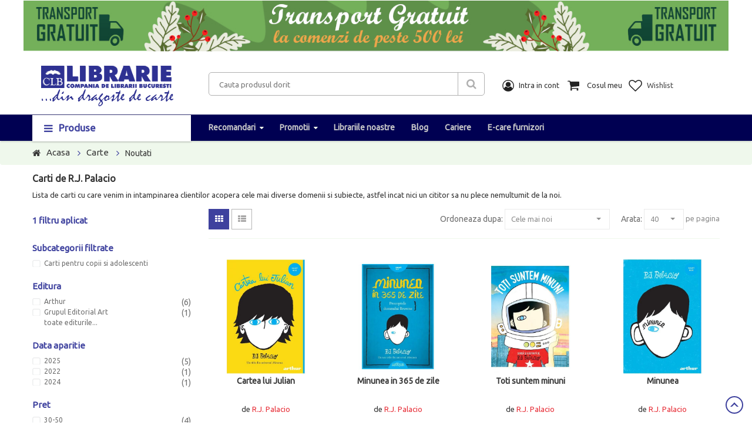

--- FILE ---
content_type: text/html;charset=ISO-8859-1
request_url: https://www.clb.ro/carte/filtre/autor-r.j.-palacio
body_size: 95030
content:
<!DOCTYPE html>
<html>
<head>
    <title>Carti de R.J. Palacio - Preturi avantajoase - Libraria CLB</title>
<meta name="description" content="Carti scrise de R.J. Palacio la preturi promotionale. Vezi cele mai bune oferte si titluri ale autorului R.J. Palacio. Livrare rapida!" />
<link rel="canonical" href="https://www.clb.ro/carte/filtre/autor-r.j.-palacio" />
<meta http-equiv="Content-Type" content="text/html; charset=iso-8859-2" />
<meta http-equiv="imagetoolbar" content="no" />
<meta name="author" content="www.clb.ro" />
<meta name="google-site-verification" content="6bmGVyUC5Tm5syWj-tn0veslIlBOhs9q2olzFgR9B8s" />


    <meta charset="UTF-8" />
    <meta name="viewport" content="width=device-width, initial-scale=1" />
	<link href="https://fonts.googleapis.com/css?family=Ubuntu" rel="stylesheet" />
	
	<link rel="stylesheet" type="text/css" href="/assets/css/all2.min.css" />
	<link rel="stylesheet" type="text/css" href="/assets/jquery.autocomplete.css" media="screen" />
    <link rel="shortcut icon" href="/images/favicon.ico" />
    <!--[if IE]>
    <style>.form-category .icon {display: none;}</style>
    <![endif]-->     
	<script type="text/javascript" src="/assets/lib/jquery/jquery-1.11.2.min.js"></script>
	<script type="text/javascript" src="/assets/lib/bootstrap/js/bootstrap.min.js"></script>
	<script type="text/javascript" src="/assets/jquery.autocomplete.js"></script>	
	<script type="text/javascript" src="/assets/utils.js"></script>	
	<script type="text/javascript" src="/assets/lib/jquery.bxslider/jquery.bxslider.min.js"></script>
	<script type="text/javascript" src="/assets/lib/owl.carousel/owl.carousel.min.js"></script>	
<script type="text/javascript" src="/assets/lib/select2/js/select2.min.js"></script>
<script type="text/javascript" src="/assets/lib/jquery.countdown/jquery.countdown.min.js"></script>
<script type="text/javascript" src="/assets/lib/fancyBox/jquery.fancybox.js"></script>
	
<script>

function cant_add(elm, val) {
	//var vv = parseInt($(elm).val())||0;
	//vv += val;
	//$(elm).val(vv);
	return false;
}

$(document).ready(function() {
	$(".fancybox").fancybox({
		openEffect  : 'none',
		closeEffect : 'none',
		arrows : false,
		closeBtn: false,
		autoWidth: true,
		loop: false,
		direction : {
			next: '',
			prev: ''
		},
		iframe : {
			preload: false
		}
	});
});
</script>


<!-- Facebook domain verification-->
<meta name="facebook-domain-verification" content="kkuq2it6x1zvqrbf7mh7lf73ud5pkv" />
<!-- Global site tag (gtag.js) - Google Ads: 966886926 -->
<script async src="https://www.googletagmanager.com/gtag/js?id=AW-966886926"></script>
<script>
  window.dataLayer = window.dataLayer || [];
  function gtag(){dataLayer.push(arguments);}
  gtag('js', new Date());

  gtag('config', 'AW-966886926');
</script>

<!-- 
<script>
  (function(i,s,o,g,r,a,m){i['GoogleAnalyticsObject']=r;i[r]=i[r]||function(){
  (i[r].q=i[r].q||[]).push(arguments)},i[r].l=1*new Date();a=s.createElement(o),
  m=s.getElementsByTagName(o)[0];a.async=1;a.src=g;m.parentNode.insertBefore(a,m)
  })(window,document,'script','//www.google-analytics.com/analytics.js','ga');

	ga('create', 'UA-49331572-1', 'auto');
	ga('require', 'displayfeatures');
	
	ga('send', 'pageview');
</script>

<!-- Google Tag Manager -->
<script>(function(w,d,s,l,i){w[l]=w[l]||[];w[l].push({'gtm.start':new Date().getTime(),event:'gtm.js'});var f=d.getElementsByTagName(s)[0],j=d.createElement(s),dl=l!='dataLayer'?'&l='+l:'';j.async=true;j.src='https://www.googletagmanager.com/gtm.js?id='+i+dl;f.parentNode.insertBefore(j,f);})(window,document,'script','dataLayer','GTM-5H6K9NH');</script>
<!-- End Google Tag Manager -->



</head>
<body class="grid-left-sidebar" onunload="console.log('unload');">

<!-- Google Tag Manager (noscript) -->
<noscript><iframe src="https://www.googletagmanager.com/ns.html?id=GTM-5H6K9NH" height="0" width="0" style="display:none;visibility:hidden"></iframe></noscript>
<!-- End Google Tag Manager (noscript) -->


<!-- HEADER -->
<div id="header" class="header">
    <!-- MAIN HEADER -->
    <div class="main-header">
        <div class="container">
            <div class="row">
<div class="col-lg-12 col-md-12 col-sm-12 col-xs-12" style="padding:1px 0 1px 0;">
	<ul id="contenhomeslider">
		<li><a href='/'><img src='/banner/185/8007018-343.JPG' alt="" /></a></li>
	</ul>
</div>
<div style="clear:both;"></div>
			
                <div class="col-xs-12 col-sm-12 col-md-3 col-lg-3 logo">
                    <a href="/"><img alt="logo" title="Compania de Librarii Bucuresti" src="/assets/images/logo2.png" /></a>
                </div>
                <div class="tool-header" style="margin-top:20px;padding-top: 0px;">
                    <div class="col-xs-12 col-sm-6 col-md-5 col-lg-5 header-search">
                        <form class="form-search" action="/toate-produsele" method="get" name="search" >
                            <div class="input-search">
                                <input name="fts_fts" type="text" id="textul" placeholder="Cauta produsul dorit" value="">
                            </div>
							<input type="hidden" name="ord" value="200" />
                            <button type="submit" class="btn-search fa fa-search"></button>
                        </form>
                    </div>
                    <div class="col-xs-12 col-sm-6 col-md-4 col-lg-4 right-main-header">
                        <ul class="right-actions">
                            <li class="my-account">
                                <img class="img-action" src="/assets/images/icon/contul_meu.png" alt="">
                                <p class="title-action">Intra in cont</p>
                                <div class="my-account-box">
									<ul class="meniu-cartLogin">							
										<li><a href="/auth.jsp"> Login</a></li></ul>
										<a href="/inregistrare.jsp">Cont nou</a>
														

                                </div>
                            </li>
                            <li>
                                <div class="cart-block"> 
                                    <div class="cart toggle-shop">
                                        <img class="img-action" src="/assets/images/icon/cosul_meu.png" alt="">
                                        <p class="title-action">Cosul meu</p>
                                    </div>

    <div class="cart-block-content toggle-mobile">
        <div class="cart-block-list">
            <div id="cart_block_no_products">
                    <small>Nu aveti niciun produs in cos!</small>
            </div>

            <ul class="product-list">
            </ul>
        </div>	
        <div class="shipping">
            <span class="title">Transport:</span>
            <span class="ship-price pull-right">
			(0 lei)
			</span>
        </div>
        <div class="total-cart">
            <span class="title">Total:</span>
            <span class="total-price pull-right">0 lei</span>
        </div>
        <div class="cart-button">
            <a href="/AfiseazaCos.jsp" class="btn-checkout">Vezi cos</a>
        </div>
    </div>                                </div>
                            </li>
                            <li>
                                <a href="/wishlist.htm">
                                    <img class="img-action" src="/assets/images/icon/favorite.png" alt="">
                                    <p class="title-action">Wishlist</p>
                                </a>
                            </li>
                        </ul>
                    </div>
					
					<a href="#" class="menu-toggle col-md-6 col-sm-6 col-xs-6"><i class="fa fa-bars"></i></a>
					
                </div>
            </div>    
        </div>
    </div>
    <!-- END MANIN HEADER -->
    <div id="nav-top-menu" class="nav-top-menu option inherit-width">
        <div class="container">
            <div class="row">
                <div class="col-sm-3 col-xs-6 col-md-3" id="box-vertical-megamenus">
                    <div class="box-vertical-megamenus">
                        <div class="title">
                            <span class="btn-open-mobile home-page"><i class="fa fa-bars"></i></span>
                            <span class="title-menu">Produse</span>
                        </div>
                        <div class="vertical-menu-content is-home">
<!-- aici incepe meniul mare -->
<ul class="vertical-menu-list">
	







<li><a href="/carte" class="parent">Carte</a>
	<div class="vertical-dropdown-menu" style="">
		<div class="vertical-groups clearfix">
			<div class="mega-group width col-sm-4">
<a href="/carte/afaceri-si-economie"><span class="mega-group-header"><span>Afaceri si economie</span></span><br/></a>
<a href="/carte/arta-arhitectura-si-design"><span class="mega-group-header"><span>Arta, arhitectura si design</span></span><br/></a>
<a href="/carte/beletristica-poezie-teatru-si-critica-literara"><span class="mega-group-header"><span>Beletristica, poezie, teatru si critica literara</span></span><br/></a>
<a href="/carte/biografii-jurnale-memorialistica"><span class="mega-group-header"><span>Biografii, jurnale, memorialistica</span></span><br/></a>
<a href="/carte/carti-de-parenting"><span class="mega-group-header"><span>Carti de Parenting</span></span><br/></a>
<a href="/carte/carti-in-limbi-straine"><span class="mega-group-header"><span>Carti in limbi straine</span></span><br/></a>
<a href="/carte/carti-pentru-copii-si-adolescenti"><span class="mega-group-header"><span>Carti pentru copii si adolescenti</span></span><br/></a>
<a href="/carte/cultura-generala-dictionare-enciclopedii"><span class="mega-group-header"><span>Cultura generala, dictionare, enciclopedii</span></span><br/></a>
<a href="/carte/dezvoltare-personala"><span class="mega-group-header"><span>Dezvoltare personala</span></span><br/></a>
<a href="/carte/drept-si-legislatie"><span class="mega-group-header"><span>Drept si legislatie</span></span><br/></a>
<a href="/carte/gastronomie-diete-si-retete"><span class="mega-group-header"><span>Gastronomie, diete si retete</span></span><br/></a>
<a href="/carte/ghiduri-de-calatorie-si-harti"><span class="mega-group-header"><span>Ghiduri de calatorie si harti</span></span><br/></a>
<a href="/carte/hobby-practic-divertisment-cadouri"><span class="mega-group-header"><span>Hobby, practic, divertisment, cadouri</span></span><br/></a>
			</div>
			<div class="mega-group width col-sm-4">
<a href="/carte/istorie-politica-si-arheologie"><span class="mega-group-header"><span>Istorie, politica si arheologie</span></span><br/></a>
<a href="/carte/limbi-straine-cursuri-si-dictionare"><span class="mega-group-header"><span>Limbi straine:cursuri si dictionare</span></span><br/></a>
<a href="/carte/medicina-farmacie-si-sanatate"><span class="mega-group-header"><span>Medicina, farmacie si sanatate</span></span><br/></a>
<a href="/carte/religie-spiritualitate-si-ezoterism"><span class="mega-group-header"><span>Religie, spiritualitate si ezoterism</span></span><br/></a>
<a href="/carte/sanatate"><span class="mega-group-header"><span>Sanatate</span></span><br/></a>
<a href="/carte/stiinta-si-tehnica"><span class="mega-group-header"><span>Stiinta si tehnica</span></span><br/></a>
<a href="/carte/stiinte-umaniste"><span class="mega-group-header"><span>Stiinte umaniste</span></span><br/></a>
			</div>
		</div>
	</div>
</li>
<li><a href="/carte/manuale-si-auxiliare-scolare" class="parent">Manuale si auxiliare scolare</a>
	<div class="vertical-dropdown-menu" style="">
		<div class="vertical-groups clearfix">
			<div class="mega-group width col-sm-4">
<a href="/carte/manuale-si-auxiliare-scolare/auxiliare-si-culegeri-scolare"><span class="mega-group-header"><span>Auxiliare si culegeri scolare</span></span><br/></a>
<a href="/carte/manuale-si-auxiliare-scolare/clasa-a-i-a"><span class="mega-group-header"><span>Clasa a I-a</span></span><br/></a>
<a href="/carte/manuale-si-auxiliare-scolare/clasa-a-ii-a"><span class="mega-group-header"><span>Clasa a II-a</span></span><br/></a>
<a href="/carte/manuale-si-auxiliare-scolare/clasa-a-iii-a"><span class="mega-group-header"><span>Clasa a III-a</span></span><br/></a>
<a href="/carte/manuale-si-auxiliare-scolare/clasa-a-iv-a"><span class="mega-group-header"><span>Clasa a IV-a</span></span><br/></a>
<a href="/carte/manuale-si-auxiliare-scolare/clasa-a-ix-a"><span class="mega-group-header"><span>Clasa a IX-a</span></span><br/></a>
<a href="/carte/manuale-si-auxiliare-scolare/clasa-a-v-a"><span class="mega-group-header"><span>Clasa a V-a</span></span><br/></a>
<a href="/carte/manuale-si-auxiliare-scolare/clasa-a-vi-a"><span class="mega-group-header"><span>Clasa a VI-a</span></span><br/></a>
<a href="/carte/manuale-si-auxiliare-scolare/clasa-a-vii-a"><span class="mega-group-header"><span>Clasa a VII-a</span></span><br/></a>
<a href="/carte/manuale-si-auxiliare-scolare/clasa-a-viii-a"><span class="mega-group-header"><span>Clasa a VIII-a</span></span><br/></a>
<a href="/carte/manuale-si-auxiliare-scolare/clasa-a-x-a"><span class="mega-group-header"><span>Clasa a X-a</span></span><br/></a>
<a href="/carte/manuale-si-auxiliare-scolare/clasa-a-xi-a"><span class="mega-group-header"><span>Clasa a XI-a</span></span><br/></a>
<a href="/carte/manuale-si-auxiliare-scolare/clasa-a-xii-a"><span class="mega-group-header"><span>Clasa a XII-a</span></span><br/></a>
			</div>
			<div class="mega-group width col-sm-4">
<a href="/carte/manuale-si-auxiliare-scolare/clasa-pregatitoare"><span class="mega-group-header"><span>Clasa pregatitoare</span></span><br/></a>
<a href="/carte/manuale-si-auxiliare-scolare/gradinita"><span class="mega-group-header"><span>Gradinita</span></span><br/></a>
<a href="/carte/manuale-si-auxiliare-scolare/limba-romana-gramatici-si-dictionare"><span class="mega-group-header"><span>Limba romana: gramatici si dictionare</span></span><br/></a>
			</div>
		</div>
	</div>
</li>
<li><a href="/carte/bibliografie-scolara" class="">Bibliografie scolara</a>
	<div class="vertical-dropdown-menu" style="">
		<div class="vertical-groups clearfix">
			<div class="mega-group width col-sm-4">
				<a href="/papetarie/papetarie-si-birotica/articole-din-hartie"><span class="mega-group-header"><span>Articole din hartie</span></span><br/></a>
			</div>
		</div>
	</div>
</li>
<li><a href="/papetarie/papetarie-si-birotica" class="parent">Papetarie si birotica</a>
	<div class="vertical-dropdown-menu" style="">
		<div class="vertical-groups clearfix">
			<div class="mega-group width col-sm-4">
<a href="/papetarie/papetarie-si-birotica/articole-din-hartie"><span class="mega-group-header"><span>Articole din hartie</span></span><br/></a>
<a href="/papetarie/papetarie-si-birotica/articole-si-accesorii-pentru-birou"><span class="mega-group-header"><span>Articole si accesorii pentru birou</span></span><br/></a>
<a href="/papetarie/papetarie-si-birotica/prezentare-organizare-si-arhivare"><span class="mega-group-header"><span>Prezentare organizare si arhivare</span></span><br/></a>
			</div>
		</div>
	</div>
</li>
<li><a href="/papetarie/instrumente-de-scris-si-corectura" class="parent">Instrumente de scris si corectura</a>
	<div class="vertical-dropdown-menu" style="">
		<div class="vertical-groups clearfix">
			<div class="mega-group width col-sm-4">
<a href="/papetarie/instrumente-de-scris-si-corectura/ascutitori"><span class="mega-group-header"><span>Ascutitori</span></span><br/></a>
<a href="/papetarie/instrumente-de-scris-si-corectura/corectoare"><span class="mega-group-header"><span>Corectoare</span></span><br/></a>
<a href="/papetarie/instrumente-de-scris-si-corectura/creioane"><span class="mega-group-header"><span>Creioane</span></span><br/></a>
<a href="/papetarie/instrumente-de-scris-si-corectura/instrumente-de-scris-de-lux"><span class="mega-group-header"><span>Instrumente de scris de lux</span></span><br/></a>
<a href="/papetarie/instrumente-de-scris-si-corectura/markere-si-evidentiatoare"><span class="mega-group-header"><span>Markere si evidentiatoare</span></span><br/></a>
<a href="/papetarie/instrumente-de-scris-si-corectura/pixuri-rollere-linere"><span class="mega-group-header"><span>Pixuri, rollere, linere</span></span><br/></a>
<a href="/papetarie/instrumente-de-scris-si-corectura/radiere"><span class="mega-group-header"><span>Radiere</span></span><br/></a>
<a href="/papetarie/instrumente-de-scris-si-corectura/rezerve-pentru-instrumente-de-scris"><span class="mega-group-header"><span>Rezerve pentru instrumente de scris</span></span><br/></a>
<a href="/papetarie/instrumente-de-scris-si-corectura/seturi-instrumente-de-scris"><span class="mega-group-header"><span>Seturi instrumente de scris</span></span><br/></a>
<a href="/papetarie/instrumente-de-scris-si-corectura/stilouri"><span class="mega-group-header"><span>Stilouri</span></span><br/></a>
			</div>
		</div>
	</div>
</li>
<li><a href="/papetarie/articole-scolare" class="parent">Articole scolare</a>
	<div class="vertical-dropdown-menu" style="">
		<div class="vertical-groups clearfix">
			<div class="mega-group width col-sm-4">
<a href="/papetarie/articole-scolare/accesorii-pentru-scoala"><span class="mega-group-header"><span>Accesorii pentru scoala</span></span><br/></a>
<a href="/papetarie/articole-scolare/articole-de-hartie-pentru-scoala"><span class="mega-group-header"><span>Articole de hartie pentru scoala</span></span><br/></a>
<a href="/papetarie/articole-scolare/articole-pentru-desen"><span class="mega-group-header"><span>Articole pentru desen</span></span><br/></a>
<a href="/papetarie/articole-scolare/caiete"><span class="mega-group-header"><span>Caiete</span></span><br/></a>
<a href="/papetarie/articole-scolare/coperti"><span class="mega-group-header"><span>Coperti</span></span><br/></a>
<a href="/papetarie/articole-scolare/ghiozdane-rucsacuri"><span class="mega-group-header"><span>Ghiozdane, rucsacuri</span></span><br/></a>
<a href="/papetarie/articole-scolare/materiale-didactice"><span class="mega-group-header"><span>Materiale didactice</span></span><br/></a>
<a href="/papetarie/articole-scolare/penare"><span class="mega-group-header"><span>Penare</span></span><br/></a>
<a href="/papetarie/articole-scolare/plastilina-si-accesorii"><span class="mega-group-header"><span>Plastilina si accesorii</span></span><br/></a>
<a href="/papetarie/articole-scolare/rollere-cu-rescriere-rezerve"><span class="mega-group-header"><span>Rollere cu rescriere, rezerve</span></span><br/></a>
<a href="/papetarie/articole-scolare/seturi-rechizite-scolare"><span class="mega-group-header"><span>Seturi rechizite scolare</span></span><br/></a>
<a href="/papetarie/articole-scolare/stilouri-scolare"><span class="mega-group-header"><span>Stilouri scolare</span></span><br/></a>
			</div>
		</div>
	</div>
</li>
<li><a href="/papetarie/jucarii" class="parent">Jucarii</a>
	<div class="vertical-dropdown-menu" style="">
		<div class="vertical-groups clearfix">
			<div class="mega-group width col-sm-4">
<a href="/papetarie/jucarii/figurine"><span class="mega-group-header"><span>Figurine</span></span><br/></a>
<a href="/papetarie/jucarii/jucarii-0-3-ani"><span class="mega-group-header"><span>Jucarii 0-3 ani</span></span><br/></a>
<a href="/papetarie/jucarii/jucarii-din-plus"><span class="mega-group-header"><span>Jucarii din plus</span></span><br/></a>
<a href="/papetarie/jucarii/jucarii-diverse"><span class="mega-group-header"><span>Jucarii diverse</span></span><br/></a>
<a href="/papetarie/jucarii/jucarii-educative-si-de-societate"><span class="mega-group-header"><span>Jucarii educative si de societate</span></span><br/></a>
<a href="/papetarie/jucarii/jucarii-pentru-baieti"><span class="mega-group-header"><span>Jucarii pentru baieti</span></span><br/></a>
<a href="/papetarie/jucarii/jucarii-pentru-fetite"><span class="mega-group-header"><span>Jucarii pentru fetite</span></span><br/></a>
<a href="/papetarie/jucarii/puzzle"><span class="mega-group-header"><span>Puzzle</span></span><br/></a>
			</div>
		</div>
	</div>
</li>
<li><a href="/papetarie/cadouri" class="parent">Cadouri</a>
	<div class="vertical-dropdown-menu" style="">
		<div class="vertical-groups clearfix">
			<div class="mega-group width col-sm-4">
<a href="/papetarie/cadouri/accesorii-diverse-pentru-casa"><span class="mega-group-header"><span>Accesorii diverse pentru casa</span></span><br/></a>
<a href="/papetarie/cadouri/ambalare-cadouri"><span class="mega-group-header"><span>Ambalare cadouri</span></span><br/></a>
<a href="/papetarie/cadouri/aromaterapie"><span class="mega-group-header"><span>Aromaterapie</span></span><br/></a>
<a href="/papetarie/cadouri/articole-textile"><span class="mega-group-header"><span>Articole textile</span></span><br/></a>
<a href="/papetarie/cadouri/bijuterii-cutii-pentru-bijuterii"><span class="mega-group-header"><span>Bijuterii, cutii pentru bijuterii</span></span><br/></a>
<a href="/papetarie/cadouri/ceasuri"><span class="mega-group-header"><span>Ceasuri</span></span><br/></a>
<a href="/papetarie/cadouri/cosmetice"><span class="mega-group-header"><span>Cosmetice</span></span><br/></a>
<a href="/papetarie/cadouri/decoratiuni-si-articole-cadou"><span class="mega-group-header"><span>Decoratiuni si articole cadou</span></span><br/></a>
<a href="/papetarie/cadouri/decoratiuni-si-articole-craciun"><span class="mega-group-header"><span>Decoratiuni si articole Craciun</span></span><br/></a>
<a href="/papetarie/cadouri/felicitari-carti-postale"><span class="mega-group-header"><span>Felicitari, carti postale</span></span><br/></a>
<a href="/papetarie/cadouri/lumanari"><span class="mega-group-header"><span>Lumanari</span></span><br/></a>
<a href="/papetarie/cadouri/obiecte-din-sticla-ceramica-portelan"><span class="mega-group-header"><span>Obiecte din sticla, ceramica, portelan</span></span><br/></a>
<a href="/papetarie/cadouri/oglinzi"><span class="mega-group-header"><span>Oglinzi</span></span><br/></a>
			</div>
			<div class="mega-group width col-sm-4">
<a href="/papetarie/cadouri/souveniruri"><span class="mega-group-header"><span>Souveniruri</span></span><br/></a>
			</div>
		</div>
	</div>
</li>
<li><a href="/papetarie/genti-si-accesorii" class="parent">Genti si accesorii</a>
	<div class="vertical-dropdown-menu" style="">
		<div class="vertical-groups clearfix">
			<div class="mega-group width col-sm-4">
<a href="/papetarie/genti-si-accesorii/accesorii-marochinarie"><span class="mega-group-header"><span>Accesorii marochinarie</span></span><br/></a>
<a href="/papetarie/genti-si-accesorii/borsete"><span class="mega-group-header"><span>Borsete</span></span><br/></a>
<a href="/papetarie/genti-si-accesorii/genti-barbati"><span class="mega-group-header"><span>Genti barbati</span></span><br/></a>
<a href="/papetarie/genti-si-accesorii/genti-copii-si-adolescenti"><span class="mega-group-header"><span>Genti copii si adolescenti</span></span><br/></a>
<a href="/papetarie/genti-si-accesorii/genti-dama"><span class="mega-group-header"><span>Genti dama</span></span><br/></a>
<a href="/papetarie/genti-si-accesorii/genti-diverse"><span class="mega-group-header"><span>Genti diverse</span></span><br/></a>
<a href="/papetarie/genti-si-accesorii/genti-rucsacuri-pentru-laptop"><span class="mega-group-header"><span>Genti, rucsacuri pentru laptop</span></span><br/></a>
<a href="/papetarie/genti-si-accesorii/genti-shopping"><span class="mega-group-header"><span>Genti shopping</span></span><br/></a>
<a href="/papetarie/genti-si-accesorii/huse-etuiuri-portfarduri"><span class="mega-group-header"><span>Huse, etuiuri, portfarduri</span></span><br/></a>
<a href="/papetarie/genti-si-accesorii/portofele"><span class="mega-group-header"><span>Portofele</span></span><br/></a>
<a href="/papetarie/genti-si-accesorii/rucsacuri"><span class="mega-group-header"><span>Rucsacuri</span></span><br/></a>
<a href="/papetarie/genti-si-accesorii/saci-sport"><span class="mega-group-header"><span>Saci sport</span></span><br/></a>
<a href="/papetarie/genti-si-accesorii/serviete"><span class="mega-group-header"><span>Serviete</span></span><br/></a>
			</div>
			<div class="mega-group width col-sm-4">
<a href="/papetarie/genti-si-accesorii/trollere-si-genti-de-calatorie"><span class="mega-group-header"><span>Trollere si genti de calatorie</span></span><br/></a>
<a href="/papetarie/genti-si-accesorii/umbrele"><span class="mega-group-header"><span>Umbrele</span></span><br/></a>
			</div>
		</div>
	</div>
</li>
<li><a href="/papetarie/hobby-si-creatie" class="parent">Hobby si creatie</a>
	<div class="vertical-dropdown-menu" style="">
		<div class="vertical-groups clearfix">
			<div class="mega-group width col-sm-4">
<a href="/papetarie/hobby-si-creatie/hobby-si-creatie"><span class="mega-group-header"><span>Hobby si creatie</span></span><br/></a>
			</div>
		</div>
	</div>
</li>
</ul>
<!-- aici se termina meniul mare -->



                        </div>
                    </div>
                </div>
                
                <div id="main-menu" class="col-sm-9 col-md-9 main-menu menu-index9 inherit-custom-width navigation">
                    <nav class="navbar navbar-default">
                        <div id="navbar" class="navbar-collapse collapse">
                            <a href="#" class="menu-toggle-close"><i class="fa fa-times"></i></a>

<ul class="nav navbar-nav level0">

		<li><a href="/carte" class="parent">Carte</a><span class="toggle-icon"></span>
	<div class="toggle-mobile">
			<div class="menuresponsive">
<a href="/carte/afaceri-si-economie"><span class="mega-group-header"><span>Afaceri si economie</span></span><br/></a>
								
			
<a href="/carte/arta-arhitectura-si-design"><span class="mega-group-header"><span>Arta, arhitectura si design</span></span><br/></a>
								
			
<a href="/carte/beletristica-poezie-teatru-si-critica-literara"><span class="mega-group-header"><span>Beletristica, poezie, teatru si critica literara</span></span><br/></a>
								
			
<a href="/carte/biografii-jurnale-memorialistica"><span class="mega-group-header"><span>Biografii, jurnale, memorialistica</span></span><br/></a>
								
			
<a href="/carte/carti-de-parenting"><span class="mega-group-header"><span>Carti de Parenting</span></span><br/></a>
								
			
<a href="/carte/carti-in-limbi-straine"><span class="mega-group-header"><span>Carti in limbi straine</span></span><br/></a>
								
			
<a href="/carte/carti-pentru-copii-si-adolescenti"><span class="mega-group-header"><span>Carti pentru copii si adolescenti</span></span><br/></a>
								
			
<a href="/carte/cultura-generala-dictionare-enciclopedii"><span class="mega-group-header"><span>Cultura generala, dictionare, enciclopedii</span></span><br/></a>
								
			
<a href="/carte/dezvoltare-personala"><span class="mega-group-header"><span>Dezvoltare personala</span></span><br/></a>
								
			
<a href="/carte/drept-si-legislatie"><span class="mega-group-header"><span>Drept si legislatie</span></span><br/></a>
								
			
<a href="/carte/gastronomie-diete-si-retete"><span class="mega-group-header"><span>Gastronomie, diete si retete</span></span><br/></a>
								
			
<a href="/carte/ghiduri-de-calatorie-si-harti"><span class="mega-group-header"><span>Ghiduri de calatorie si harti</span></span><br/></a>
								
			
<a href="/carte/hobby-practic-divertisment-cadouri"><span class="mega-group-header"><span>Hobby, practic, divertisment, cadouri</span></span><br/></a>
								
			
<a href="/carte/istorie-politica-si-arheologie"><span class="mega-group-header"><span>Istorie, politica si arheologie</span></span><br/></a>
								
			
<a href="/carte/limbi-straine-cursuri-si-dictionare"><span class="mega-group-header"><span>Limbi straine:cursuri si dictionare</span></span><br/></a>
								
			
<a href="/carte/medicina-farmacie-si-sanatate"><span class="mega-group-header"><span>Medicina, farmacie si sanatate</span></span><br/></a>
								
			
<a href="/carte/religie-spiritualitate-si-ezoterism"><span class="mega-group-header"><span>Religie, spiritualitate si ezoterism</span></span><br/></a>
								
			
<a href="/carte/sanatate"><span class="mega-group-header"><span>Sanatate</span></span><br/></a>
								
			
<a href="/carte/stiinta-si-tehnica"><span class="mega-group-header"><span>Stiinta si tehnica</span></span><br/></a>
								
			
<a href="/carte/stiinte-umaniste"><span class="mega-group-header"><span>Stiinte umaniste</span></span><br/></a>
								
			
			
			

			</div>
	</div>
</li>
<li><a href="/carte/manuale-si-auxiliare-scolare" class="parent">Manuale si auxiliare scolare</a><span class="toggle-icon"></span>
	<div class="toggle-mobile">
			<div class="menuresponsive">
<a href="/carte/manuale-si-auxiliare-scolare/auxiliare-si-culegeri-scolare"><span class="mega-group-header"><span>Auxiliare si culegeri scolare</span></span><br/></a>
								
			
<a href="/carte/manuale-si-auxiliare-scolare/clasa-a-i-a"><span class="mega-group-header"><span>Clasa a I-a</span></span><br/></a>
								
			
<a href="/carte/manuale-si-auxiliare-scolare/clasa-a-ii-a"><span class="mega-group-header"><span>Clasa a II-a</span></span><br/></a>
								
			
<a href="/carte/manuale-si-auxiliare-scolare/clasa-a-iii-a"><span class="mega-group-header"><span>Clasa a III-a</span></span><br/></a>
								
			
<a href="/carte/manuale-si-auxiliare-scolare/clasa-a-iv-a"><span class="mega-group-header"><span>Clasa a IV-a</span></span><br/></a>
								
			
<a href="/carte/manuale-si-auxiliare-scolare/clasa-a-ix-a"><span class="mega-group-header"><span>Clasa a IX-a</span></span><br/></a>
								
			
<a href="/carte/manuale-si-auxiliare-scolare/clasa-a-v-a"><span class="mega-group-header"><span>Clasa a V-a</span></span><br/></a>
								
			
<a href="/carte/manuale-si-auxiliare-scolare/clasa-a-vi-a"><span class="mega-group-header"><span>Clasa a VI-a</span></span><br/></a>
								
			
<a href="/carte/manuale-si-auxiliare-scolare/clasa-a-vii-a"><span class="mega-group-header"><span>Clasa a VII-a</span></span><br/></a>
								
			
<a href="/carte/manuale-si-auxiliare-scolare/clasa-a-viii-a"><span class="mega-group-header"><span>Clasa a VIII-a</span></span><br/></a>
								
			
<a href="/carte/manuale-si-auxiliare-scolare/clasa-a-x-a"><span class="mega-group-header"><span>Clasa a X-a</span></span><br/></a>
								
			
<a href="/carte/manuale-si-auxiliare-scolare/clasa-a-xi-a"><span class="mega-group-header"><span>Clasa a XI-a</span></span><br/></a>
								
			
<a href="/carte/manuale-si-auxiliare-scolare/clasa-a-xii-a"><span class="mega-group-header"><span>Clasa a XII-a</span></span><br/></a>
								
			
<a href="/carte/manuale-si-auxiliare-scolare/clasa-pregatitoare"><span class="mega-group-header"><span>Clasa pregatitoare</span></span><br/></a>
								
			
<a href="/carte/manuale-si-auxiliare-scolare/gradinita"><span class="mega-group-header"><span>Gradinita</span></span><br/></a>
								
			
<a href="/carte/manuale-si-auxiliare-scolare/limba-romana-gramatici-si-dictionare"><span class="mega-group-header"><span>Limba romana: gramatici si dictionare</span></span><br/></a>
								
			
			
			

			</div>
	</div>
</li>
<li><a href="/carte/bibliografie-scolara" class="">Bibliografie scolara</a>
	<div class="toggle-mobile">
			<div class="menuresponsive">
			
			

			</div>
	</div>
</li>
<li><a href="/papetarie/papetarie-si-birotica/articole-din-hartie" class="parent">Articole din hartie</a><span class="toggle-icon"></span>
	<div class="toggle-mobile">
			<div class="menuresponsive">
<a href="/papetarie/papetarie-si-birotica/articole-din-hartie/agende"><span class="mega-group-header"><span>Agende</span></span><br/></a>
								
			
<a href="/papetarie/papetarie-si-birotica/articole-din-hartie/agende-telefonice"><span class="mega-group-header"><span>Agende telefonice</span></span><br/></a>
								
			
<a href="/papetarie/papetarie-si-birotica/articole-din-hartie/calendare"><span class="mega-group-header"><span>Calendare</span></span><br/></a>
								
			
<a href="/papetarie/papetarie-si-birotica/articole-din-hartie/carnete-notesuri"><span class="mega-group-header"><span>Carnete, notesuri</span></span><br/></a>
								
			
<a href="/papetarie/papetarie-si-birotica/articole-din-hartie/cuburi-hartie-post-it"><span class="mega-group-header"><span>Cuburi hartie, post it</span></span><br/></a>
								
			
<a href="/papetarie/papetarie-si-birotica/articole-din-hartie/hartie-carton"><span class="mega-group-header"><span>Hartie, carton</span></span><br/></a>
								
			
<a href="/papetarie/papetarie-si-birotica/articole-din-hartie/hartie-copiator-si-imprimanta"><span class="mega-group-header"><span>Hartie copiator si imprimanta</span></span><br/></a>
								
			
<a href="/papetarie/papetarie-si-birotica/articole-din-hartie/plicuri"><span class="mega-group-header"><span>Plicuri</span></span><br/></a>
								
			
<a href="/papetarie/papetarie-si-birotica/articole-din-hartie/registre-repertoare"><span class="mega-group-header"><span>Registre repertoare</span></span><br/></a>
								
			
<a href="/papetarie/papetarie-si-birotica/articole-din-hartie/semne-de-carte"><span class="mega-group-header"><span>Semne de carte</span></span><br/></a>
								
			
			
			

			</div>
	</div>
</li>
<li><a href="/papetarie/papetarie-si-birotica" class="parent">Papetarie si birotica</a><span class="toggle-icon"></span>
	<div class="toggle-mobile">
			<div class="menuresponsive">
<a href="/papetarie/papetarie-si-birotica/articole-din-hartie"><span class="mega-group-header"><span>Articole din hartie</span></span><br/></a>
								
			
<a href="/papetarie/papetarie-si-birotica/articole-si-accesorii-pentru-birou"><span class="mega-group-header"><span>Articole si accesorii pentru birou</span></span><br/></a>
								
			
<a href="/papetarie/papetarie-si-birotica/prezentare-organizare-si-arhivare"><span class="mega-group-header"><span>Prezentare organizare si arhivare</span></span><br/></a>
								
			
			
			

			</div>
	</div>
</li>
<li><a href="/papetarie/instrumente-de-scris-si-corectura" class="parent">Instrumente de scris si corectura</a><span class="toggle-icon"></span>
	<div class="toggle-mobile">
			<div class="menuresponsive">
<a href="/papetarie/instrumente-de-scris-si-corectura/ascutitori"><span class="mega-group-header"><span>Ascutitori</span></span><br/></a>
								
			
<a href="/papetarie/instrumente-de-scris-si-corectura/corectoare"><span class="mega-group-header"><span>Corectoare</span></span><br/></a>
								
			
<a href="/papetarie/instrumente-de-scris-si-corectura/creioane"><span class="mega-group-header"><span>Creioane</span></span><br/></a>
								
			
<a href="/papetarie/instrumente-de-scris-si-corectura/instrumente-de-scris-de-lux"><span class="mega-group-header"><span>Instrumente de scris de lux</span></span><br/></a>
								
			
<a href="/papetarie/instrumente-de-scris-si-corectura/markere-si-evidentiatoare"><span class="mega-group-header"><span>Markere si evidentiatoare</span></span><br/></a>
								
			
<a href="/papetarie/instrumente-de-scris-si-corectura/pixuri-rollere-linere"><span class="mega-group-header"><span>Pixuri, rollere, linere</span></span><br/></a>
								
			
<a href="/papetarie/instrumente-de-scris-si-corectura/radiere"><span class="mega-group-header"><span>Radiere</span></span><br/></a>
								
			
<a href="/papetarie/instrumente-de-scris-si-corectura/rezerve-pentru-instrumente-de-scris"><span class="mega-group-header"><span>Rezerve pentru instrumente de scris</span></span><br/></a>
								
			
<a href="/papetarie/instrumente-de-scris-si-corectura/seturi-instrumente-de-scris"><span class="mega-group-header"><span>Seturi instrumente de scris</span></span><br/></a>
								
			
<a href="/papetarie/instrumente-de-scris-si-corectura/stilouri"><span class="mega-group-header"><span>Stilouri</span></span><br/></a>
								
			
			
			

			</div>
	</div>
</li>
<li><a href="/papetarie/articole-scolare" class="parent">Articole scolare</a><span class="toggle-icon"></span>
	<div class="toggle-mobile">
			<div class="menuresponsive">
<a href="/papetarie/articole-scolare/accesorii-pentru-scoala"><span class="mega-group-header"><span>Accesorii pentru scoala</span></span><br/></a>
								
			
<a href="/papetarie/articole-scolare/articole-de-hartie-pentru-scoala"><span class="mega-group-header"><span>Articole de hartie pentru scoala</span></span><br/></a>
								
			
<a href="/papetarie/articole-scolare/articole-pentru-desen"><span class="mega-group-header"><span>Articole pentru desen</span></span><br/></a>
								
			
<a href="/papetarie/articole-scolare/caiete"><span class="mega-group-header"><span>Caiete</span></span><br/></a>
								
			
<a href="/papetarie/articole-scolare/coperti"><span class="mega-group-header"><span>Coperti</span></span><br/></a>
								
			
<a href="/papetarie/articole-scolare/ghiozdane-rucsacuri"><span class="mega-group-header"><span>Ghiozdane, rucsacuri</span></span><br/></a>
								
			
<a href="/papetarie/articole-scolare/materiale-didactice"><span class="mega-group-header"><span>Materiale didactice</span></span><br/></a>
								
			
<a href="/papetarie/articole-scolare/penare"><span class="mega-group-header"><span>Penare</span></span><br/></a>
								
			
<a href="/papetarie/articole-scolare/plastilina-si-accesorii"><span class="mega-group-header"><span>Plastilina si accesorii</span></span><br/></a>
								
			
<a href="/papetarie/articole-scolare/rollere-cu-rescriere-rezerve"><span class="mega-group-header"><span>Rollere cu rescriere, rezerve</span></span><br/></a>
								
			
<a href="/papetarie/articole-scolare/seturi-rechizite-scolare"><span class="mega-group-header"><span>Seturi rechizite scolare</span></span><br/></a>
								
			
<a href="/papetarie/articole-scolare/stilouri-scolare"><span class="mega-group-header"><span>Stilouri scolare</span></span><br/></a>
								
			
			
			

			</div>
	</div>
</li>
<li><a href="/papetarie/jucarii" class="parent">Jucarii</a><span class="toggle-icon"></span>
	<div class="toggle-mobile">
			<div class="menuresponsive">
<a href="/papetarie/jucarii/figurine"><span class="mega-group-header"><span>Figurine</span></span><br/></a>
								
			
<a href="/papetarie/jucarii/jucarii-0-3-ani"><span class="mega-group-header"><span>Jucarii 0-3 ani</span></span><br/></a>
								
			
<a href="/papetarie/jucarii/jucarii-din-plus"><span class="mega-group-header"><span>Jucarii din plus</span></span><br/></a>
								
			
<a href="/papetarie/jucarii/jucarii-diverse"><span class="mega-group-header"><span>Jucarii diverse</span></span><br/></a>
								
			
<a href="/papetarie/jucarii/jucarii-educative-si-de-societate"><span class="mega-group-header"><span>Jucarii educative si de societate</span></span><br/></a>
								
			
<a href="/papetarie/jucarii/jucarii-pentru-baieti"><span class="mega-group-header"><span>Jucarii pentru baieti</span></span><br/></a>
								
			
<a href="/papetarie/jucarii/jucarii-pentru-fetite"><span class="mega-group-header"><span>Jucarii pentru fetite</span></span><br/></a>
								
			
<a href="/papetarie/jucarii/puzzle"><span class="mega-group-header"><span>Puzzle</span></span><br/></a>
								
			
			
			

			</div>
	</div>
</li>
<li><a href="/papetarie/cadouri" class="parent">Cadouri</a><span class="toggle-icon"></span>
	<div class="toggle-mobile">
			<div class="menuresponsive">
<a href="/papetarie/cadouri/accesorii-diverse-pentru-casa"><span class="mega-group-header"><span>Accesorii diverse pentru casa</span></span><br/></a>
								
			
<a href="/papetarie/cadouri/ambalare-cadouri"><span class="mega-group-header"><span>Ambalare cadouri</span></span><br/></a>
								
			
<a href="/papetarie/cadouri/aromaterapie"><span class="mega-group-header"><span>Aromaterapie</span></span><br/></a>
								
			
<a href="/papetarie/cadouri/articole-textile"><span class="mega-group-header"><span>Articole textile</span></span><br/></a>
								
			
<a href="/papetarie/cadouri/bijuterii-cutii-pentru-bijuterii"><span class="mega-group-header"><span>Bijuterii, cutii pentru bijuterii</span></span><br/></a>
								
			
<a href="/papetarie/cadouri/ceasuri"><span class="mega-group-header"><span>Ceasuri</span></span><br/></a>
								
			
<a href="/papetarie/cadouri/cosmetice"><span class="mega-group-header"><span>Cosmetice</span></span><br/></a>
								
			
<a href="/papetarie/cadouri/decoratiuni-si-articole-cadou"><span class="mega-group-header"><span>Decoratiuni si articole cadou</span></span><br/></a>
								
			
<a href="/papetarie/cadouri/decoratiuni-si-articole-craciun"><span class="mega-group-header"><span>Decoratiuni si articole Craciun</span></span><br/></a>
								
			
<a href="/papetarie/cadouri/felicitari-carti-postale"><span class="mega-group-header"><span>Felicitari, carti postale</span></span><br/></a>
								
			
<a href="/papetarie/cadouri/lumanari"><span class="mega-group-header"><span>Lumanari</span></span><br/></a>
								
			
<a href="/papetarie/cadouri/obiecte-din-sticla-ceramica-portelan"><span class="mega-group-header"><span>Obiecte din sticla, ceramica, portelan</span></span><br/></a>
								
			
<a href="/papetarie/cadouri/oglinzi"><span class="mega-group-header"><span>Oglinzi</span></span><br/></a>
								
			
<a href="/papetarie/cadouri/souveniruri"><span class="mega-group-header"><span>Souveniruri</span></span><br/></a>
								
			
			
			

			</div>
	</div>
</li>
<li><a href="/papetarie/genti-si-accesorii" class="parent">Genti si accesorii</a><span class="toggle-icon"></span>
	<div class="toggle-mobile">
			<div class="menuresponsive">
<a href="/papetarie/genti-si-accesorii/accesorii-marochinarie"><span class="mega-group-header"><span>Accesorii marochinarie</span></span><br/></a>
								
			
<a href="/papetarie/genti-si-accesorii/borsete"><span class="mega-group-header"><span>Borsete</span></span><br/></a>
								
			
<a href="/papetarie/genti-si-accesorii/genti-barbati"><span class="mega-group-header"><span>Genti barbati</span></span><br/></a>
								
			
<a href="/papetarie/genti-si-accesorii/genti-copii-si-adolescenti"><span class="mega-group-header"><span>Genti copii si adolescenti</span></span><br/></a>
								
			
<a href="/papetarie/genti-si-accesorii/genti-dama"><span class="mega-group-header"><span>Genti dama</span></span><br/></a>
								
			
<a href="/papetarie/genti-si-accesorii/genti-diverse"><span class="mega-group-header"><span>Genti diverse</span></span><br/></a>
								
			
<a href="/papetarie/genti-si-accesorii/genti-rucsacuri-pentru-laptop"><span class="mega-group-header"><span>Genti, rucsacuri pentru laptop</span></span><br/></a>
								
			
<a href="/papetarie/genti-si-accesorii/genti-shopping"><span class="mega-group-header"><span>Genti shopping</span></span><br/></a>
								
			
<a href="/papetarie/genti-si-accesorii/huse-etuiuri-portfarduri"><span class="mega-group-header"><span>Huse, etuiuri, portfarduri</span></span><br/></a>
								
			
<a href="/papetarie/genti-si-accesorii/portofele"><span class="mega-group-header"><span>Portofele</span></span><br/></a>
								
			
<a href="/papetarie/genti-si-accesorii/rucsacuri"><span class="mega-group-header"><span>Rucsacuri</span></span><br/></a>
								
			
<a href="/papetarie/genti-si-accesorii/saci-sport"><span class="mega-group-header"><span>Saci sport</span></span><br/></a>
								
			
<a href="/papetarie/genti-si-accesorii/serviete"><span class="mega-group-header"><span>Serviete</span></span><br/></a>
								
			
<a href="/papetarie/genti-si-accesorii/trollere-si-genti-de-calatorie"><span class="mega-group-header"><span>Trollere si genti de calatorie</span></span><br/></a>
								
			
<a href="/papetarie/genti-si-accesorii/umbrele"><span class="mega-group-header"><span>Umbrele</span></span><br/></a>
								
			
			
			

			</div>
	</div>
</li>
<li><a href="/papetarie/hobby-si-creatie" class="parent">Hobby si creatie</a><span class="toggle-icon"></span>
	<div class="toggle-mobile">
			<div class="menuresponsive">
<a href="/papetarie/hobby-si-creatie/hobby-si-creatie"><span class="mega-group-header"><span>Hobby si creatie</span></span><br/></a>
								
			
			
			

			</div>
	</div>
</li>
		
		
		
<hr style="margin:2px;">


<li class="link_container"><a href="/promotii">Promotii</a></li>
<hr style="margin:2px;">
<li class="link_container"><a href="/litera032025">Litera(-20%)</a></li>

<hr style="margin:2px;">



<li>
	<a href="/librarii.htm">Librariile noastre</a>
</li>

<li>
	<a href="http://support.clb.ro/" target="_blank">E-care furnizori</a>
</li>



	
</ul>

<style>

.menuresponsive {
	text-align:left;
	padding:5px 0 5px 20px;
	line-height: 35px;
	color: #4f4f4f;
	font-size: 14px;
	font-weight: bold;
}

</style>										                            
                        </div><!--/.nav-collapse -->
                    </nav>
                </div>
				<div id="main-menu-mare" class="col-sm-9 col-md-9 main-menu menu-index9 inherit-custom-width navigation-mare">
                    <nav class="navbar navbar-default">
                        <div id="navbar" class="navbar-collapse collapse">
                            <a href="#" class="menu-toggle-close"><i class="fa fa-times"></i></a>
<ul class="nav navbar-nav level0">

<li class="dropdown home">
	<a class="dropdown-toggle" href="/recomandari">Recomandari</a>
	<ul class="dropdown-menu level1">
		
		<li class="link_container"><a href="/autori-romani">Autori romani</a></li>
                <li class="link_container"><a href="/autori">Autori de Top</a></li>
		<li class="link_container"><a href="/recomandari">Recomandari carte</a></li>
		<li class="link_container"><a href="/recomandaripapetarie">Recomandari papetarie</a></li>
	</ul>
</li>

<li class="dropdown home">
	<a class="dropdown-toggle" href="/promotii">Promotii</a>
	<ul class="dropdown-menu level1">
        
		<li class="link_container"><a href="/young26">Young Art(-30%)</a></li>
		<li class="link_container"><a href="/dacris26">Dacris(-5%)</a></li>
		<li class="link_container"><a href="/penta26">Penta(-10%)</a></li>
         
	
         


	
	
	<!--<li class="link_container"><a href="/lamonza">Lamonza (-20%)</a></li> -->
	</ul>
</li>

<li>
	<a href="/librarii.htm">Librariile noastre</a>
</li>

<li>
	<a href="https://clb.ro/blog/" target="_blank">Blog</a>
</li>

<li>
	<a href="https://blog.clb.ro/cariere/" target="_blank">Cariere</a>
</li>

<li>
	<a href="https://support.clb.ro/login.htm" target="_blank">E-care furnizori</a>
</li>

<!--
 <li class="info-header">
	<a href="/informatii-generale"><img src="/assets/images/icon/info-header.png">Info</a>
</li>   -->                            
</ul>                        </div><!--/.nav-collapse -->
                    </nav>
                </div>
            </div>
        </div>
    </div>
</div>

<!-- end header -->
    <div class="main-page">
            
            <!-- BREADCRUMBS-->
            <div class="breadcrumb clearfix">
                <div class="container">
                    <ul class="list-breadcr">
                        <li class="home"><a href="/" title="Inapoi Acasa">Acasa</a></li>
		<li><a href="/carte" class="localizare" title="Carte">Carte</a></li>
<li>Noutati</li>		
                    </ul>
                </div>           

            </div>
            

            <!-- SHOP CONTENT -->
            <div class="page-content" style="padding-top:15px;">
                <div class="container">

			
                    <div class="row">
                        <!-- Column left -->
						
						
						<h1 style="font-size:16px;margin 0 0 10px 0;font-weight: bold;margin: 0 0 10px 15px;">
						
							Carti de R.J. Palacio 
						
						</h1>
						
						<p style="font-size:13px;margin: 0 0 15px 15px;">

							Lista de carti cu care venim in intampinarea clientilor acopera cele mai diverse domenii si subiecte, astfel incat nici un cititor sa nu plece nemultumit de la noi.
						</p>
						
						
                        <div class="col-left col-lg-3 col-md-3 col-sm-3 col-xs-12">

<div class="side-widget">			

<div class="side-widget">
	<div class="block left-module">
		<h3 class="title">1 filtru aplicat</h3>

		
		<span class="toggle-icon"></span>
		<div class="block-content xtoggle-mobile">
			<div class="layered layered-fillter">
				<div class="layered-content">
					<ul class="size-list 1">					
 <!-- flopt: 10-20-30-50-70-->
					</ul>
				</div>
			</div>
		</div>
	</div>
</div>
	<div class="visible-xs-block"><a href="" class="btn-color buton_filtre" onclick="$('#filtre_list').toggleClass('hidden-xs');return false;"> Filtre&nbsp;&nbsp;&nbsp;<i class="fa fa-angle-down"></i></a>
	</div>
	
	<div class="hidden-xs" id="filtre_list">
	
		<div class="block left-module">
		<span class="title">Subcategorii filtrate</span>
		<div class="block-content">
	        <div class="layered layered-fillter">
	            <div class="layered-content">
					<ul class="size-list 1">
							<li><a class="FilterElement" href="/carte/carti-pentru-copii-si-adolescenti/filtre/autor-r.j.-palacio" >Carti pentru copii si adolescenti </a></li>	
					</ul>
				</div>
			</div>
		</div>
	</div>
<!--	<br/>-->	
	
	
<!-- 6 pr_producator 41300 7  -->
<div class="block left-module">
	<span class="title">Editura</span>
	<span class="toggle-icon"></span>
	<div class="block-content toggle-mobile">
		<div class="layered layered-fillter">
			<div class="layered-content">
				<ul class="size-list 2">
			<li><a class="FilterElement" title="Arthur" href="/carte/filtre/autor-r.j.-palacio/editura-arthur">Arthur</a><span> (6)</span></li>
			<li><a class="FilterElement" title="Grupul Editorial Art" href="/carte/filtre/autor-r.j.-palacio/editura-grupul-editorial-art">Grupul Editorial Art</a><span> (1)</span></li>
				<li><a class="xFilterElement" rel="noindex,nofollow" href="/carte?toateediturile=on">toate editurile...</a></li>
				</ul>	
			</div>
		</div>
	</div>
</div>
<!-- 5 90862 41300 7  -->
<!-- nu afisam filtru Autor -->
<!-- 5 90857 41300 7  -->
	
	
	<div class="block left-module">
		<span class="title">Data aparitie</span>
		<span class="toggle-icon"></span>
	    <div class="block-content toggle-mobile">
	        <div class="layered layered-fillter">
	            <div class="layered-content">
					<ul class="size-list 4">
				<li><a rel="nofollow" class="FilterElement" title="2025" href="/carte/filtre/autor-r.j.-palacio/data-aparitie-2025">2025 </a><span>(5)</span></li>
				<li><a rel="nofollow" class="FilterElement" title="2022" href="/carte/filtre/autor-r.j.-palacio/data-aparitie-2022">2022 </a><span>(1)</span></li>
				<li><a rel="nofollow" class="FilterElement" title="2024" href="/carte/filtre/autor-r.j.-palacio/data-aparitie-2024">2024 </a><span>(1)</span></li>
					</ul>	
				</div>
			</div>
		</div>
	</div>
<!-- 0 pr_lei 41300 7  -->
 <!-- flopt: 10-20-30-50-70-->
	<div class="block left-module">
		<span class="title">Pret</span>
		<span class="toggle-icon"></span>
	    <div class="block-content toggle-mobile">
	        <div class="layered layered-fillter">
	            <div class="layered-content">
					<ul class="size-list 1">
			<li><a rel="nofollow" class="FilterElement" title="30-50" href="/carte/filtre/autor-r.j.-palacio/pret-30-50">30-50 </a><span>(4)</span></li>
			<li><a rel="nofollow" class="FilterElement" title="50-70" href="/carte/filtre/autor-r.j.-palacio/pret-50-70">50-70 </a><span>(3)</span></li>
					</ul>	
				</div>
			</div>
		</div>
	</div>	
<!-- 6 pr_disponibilitate 41300 7  -->
<div class="block left-module">
	<span class="title">Disponibilitate</span>
	<span class="toggle-icon"></span>
	<div class="block-content toggle-mobile">
		<div class="layered layered-fillter">
			<div class="layered-content">
				<ul class="size-list 2">
			<li><a class="FilterElement" title="In stoc" href="/carte/filtre/autor-r.j.-palacio/disponibilitate-in-stoc">In stoc</a><span> (7)</span></li>
				</ul>	
			</div>
		</div>
	</div>
</div>
	</div>
</div>

<!-- banner 2 categorie ----> 
                        </div><!-- End Column left -->


                        <!-- Main content -->
                        <div class="col-right col-lg-9 col-md-9 col-sm-9 col-xs-12">
							
						
                            <div class="tool-page-top tool-page clearfix">
                                <div class="tool-left">
                                    <div id="view-product" class="view-product">
                                        <ul class="display-product-option">
                                            <li class="view-as-grid selected">
                                                <span class="fa fa-th"></span>
                                            </li>
                                            <li class="view-as-list">
                                                <span class="fa fa-th-list"></span>
                                            </li>
                                        </ul>
                                    </div>
                                </div>
                                <div class="tool-right">
                                    <div class="sort"><label>Ordoneaza dupa<!--7 -->:</label>
                                        <div class="box-option">
                                            <form name="categoryOrderForm" method="post">
                                                <select name="disp_order" onchange="document.location=this.value;">
                                                    <option value="/carte/filtre/autor-r.j.-palacio/ord-0" >Pret crescator</option>
                                                    <option value="/carte/filtre/autor-r.j.-palacio/ord-1" >Pret descrescator</option>
                                                    <option value="/carte/filtre/autor-r.j.-palacio/ord-2" >Alfabetic crescator</option>
                                                    <option value="/carte/filtre/autor-r.j.-palacio/ord-3" >Alfabetic descrescator</option>
                                                    <option value="/carte/filtre/autor-r.j.-palacio/ord-11" >Cele mai vandute</option>
                                                    <option value="/carte/filtre/autor-r.j.-palacio" selected>Cele mai noi</option>
                                                    <option value="/carte/filtre/autor-r.j.-palacio/ord-127" >Implicita <!-- 7 --></option>
                                                    <option value="/carte/filtre/autor-r.j.-palacio/ord-27" >Recomandari</option>
                                                    <option value="/carte/filtre/autor-r.j.-palacio/ord-23" >Promotii</option>
                                                </select>
                                                <span class="icon"></span>
                                            </form>
                                        </div>
                                    </div>
                                    <div class="show-item"><label>Arata:</label>
                                        <div class="box-option">
                                            <form name="categoryOrderForm" method="post">
                                                <select onchange="document.location=this.value" title="Alege">
                                                    <option value="/carte/filtre/autor-r.j.-palacio" selected>40</option>
                                                    <option value="/carte/filtre/autor-r.j.-palacio/show-60" >60</option>
                                                    <option value="/carte/filtre/autor-r.j.-palacio/show-100" >100</option>
                                                    <option value="/carte/filtre/autor-r.j.-palacio/show-200" >200</option>
                                                </select>
                                                <span class="icon"></span>
                                            </form>
                                        </div>
                                        <span class="suffixes">pe pagina</span>
                                    </div>
                                </div>
                            </div>

                            
                            <div id="view-type" class="view-type">
                                <ul class="row product-list grid">
                                    		
                                                <li class="col-xs-6 col-sm-3 col-mobile-6">
    <div class="product-container">
        <div class="left-block" style="position:relative;">
            <a href="/cartea-lui-julian-0000284381--p421122.html" class="gtm_lista">
                <img class="img-responsive" loading="lazy" title="Cartea lui Julian" alt="Cartea lui Julian vine s&259; completeze povestea despre Auggie Pullman cu o perspectiv&259; inedit&259; prin vocea lui Julian personajul negativ din MinuneaCartea lui Julian&nbsp;vine &icirc;n completarea pove&537;tii din&nbsp;Minunea roman pentru copii aflat pe locul I &icirc;n lista de bestselleruri&nbsp;New York Times&nbsp;&537;i c&acirc;&537;tig&259;tor al premiilor Mark Twain &537;i Junior Young Readers Choice"  src="https://cdn.clb.ro/img/pozeprod/228/1002/6D/421122.jpg" />
            </a>

            <div class="group-price">
			

              
				
				

				
				
		<!-- Promotie Bulina doiplus1 -->

			
						
			
			
            </div> 
        </div> <!-- end left-block -->

        <div class="right-block">
            <div class="left-p-info">
                <span class="product-name"><a title="Cartea lui Julian" href="/cartea-lui-julian-0000284381--p421122.html" class="gtm_lista"><h2 style="font-size: 14px;">Cartea lui Julian</h2></a></span>
						de <a href="/toate-produsele?fsv_90862=R.J.+Palacio"><font style="color:#e73039;">R.J. Palacio</font></a>
				
            </div>

            <div class="content_price">
			        <span class="price product-price">44<sup>44</sup><sub>&nbsp;lei</sub></span>
				
				
			</div>
			
			
			
			<div class="nota-rating">
				<div class="product-star">
					<a href="/cartea-lui-julian-0000284381--p421122.html#comments" style="color:#e73039;" class="gtm_lista">
						<i class="fa fa-star-o" style="font-size:1.3em"></i>
						<i class="fa fa-star-o" style="font-size:1.3em"></i>
						<i class="fa fa-star-o" style="font-size:1.3em"></i>
						<i class="fa fa-star-o" style="font-size:1.3em"></i>
						<i class="fa fa-star-o" style="font-size:1.3em"></i>
					</a>
				</div>
			</div>
			
				<div class="adauga_cos" style="text-align:center;">
					<a class="gtm_addtocart" style="width:80%" title="Detalii" href="/AdaugaInCos.jsp?pr_id=421122&amp;cant=1" onclick="FBaddToCart('421122','44.44','Cartea lui Julian','Toate produsele > Carte > Carti pentru copii si adolescenti > Young Adult');">Adauga in cos</a>
				</div>
		</div> <!-- end right-block -->
		


        
    </div>
                                                </li>
                                    		
                                                <li class="col-xs-6 col-sm-3 col-mobile-6">
    <div class="product-container">
        <div class="left-block" style="position:relative;">
            <a href="/minunea-in-365-de-zile-0000284394--p421110.html" class="gtm_lista">
                <img class="img-responsive" loading="lazy" title="Minunea in 365 de zile" alt="De la autoarea bestsellerului MinuneaPeste 6 milioane de oameni au citit&nbsp;Minunea un bestseller aflat pe locul &icirc;nt&acirc;i &icirc;n topul&nbsp;New York Times &537;i l-au &icirc;ndr&259;git pe Auggie Pullman un b&259;iat obi&537;nuit cu o fa&539;&259; neobi&537;nuit&259; Este cartea care a inspirat mi&537;carea &bdquo;Alege s&259; fii bun&ldquo; &Icirc;n&nbsp;Minunea cititorii au f&259;cut cuno&537;tin&539;&259; "  src="https://cdn.clb.ro/img/pozeprod/228/1002/6C/421110.jpg" />
            </a>

            <div class="group-price">
			

              
				
				

				
				
		<!-- Promotie Bulina doiplus1 -->

			
						
			
			
            </div> 
        </div> <!-- end left-block -->

        <div class="right-block">
            <div class="left-p-info">
                <span class="product-name"><a title="Minunea in 365 de zile" href="/minunea-in-365-de-zile-0000284394--p421110.html" class="gtm_lista"><h2 style="font-size: 14px;">Minunea in 365 de zile</h2></a></span>
						de <a href="/toate-produsele?fsv_90862=R.J.+Palacio"><font style="color:#e73039;">R.J. Palacio</font></a>
				
            </div>

            <div class="content_price">
			        <span class="price product-price">59<sup>59</sup><sub>&nbsp;lei</sub></span>
				
				
			</div>
			
			
			
			<div class="nota-rating">
				<div class="product-star">
					<a href="/minunea-in-365-de-zile-0000284394--p421110.html#comments" style="color:#e73039;" class="gtm_lista">
						<i class="fa fa-star-o" style="font-size:1.3em"></i>
						<i class="fa fa-star-o" style="font-size:1.3em"></i>
						<i class="fa fa-star-o" style="font-size:1.3em"></i>
						<i class="fa fa-star-o" style="font-size:1.3em"></i>
						<i class="fa fa-star-o" style="font-size:1.3em"></i>
					</a>
				</div>
			</div>
			
				<div class="adauga_cos" style="text-align:center;">
					<a class="gtm_addtocart" style="width:80%" title="Detalii" href="/AdaugaInCos.jsp?pr_id=421110&amp;cant=1" onclick="FBaddToCart('421110','59.59','Minunea in 365 de zile','Toate produsele > Carte > Carti pentru copii si adolescenti > Young Adult');">Adauga in cos</a>
				</div>
		</div> <!-- end right-block -->
		


        
    </div>
                                                </li>
                                    		
                                                <li class="col-xs-6 col-sm-3 col-mobile-6">
    <div class="product-container">
        <div class="left-block" style="position:relative;">
            <a href="/toti-suntem-minuni-0000278372--p415525.html" class="gtm_lista">
                <img class="img-responsive" loading="lazy" title="Toti suntem minuni" alt="O EDI&538;IE DE COLEC&354;IE&536;tiu c&259; nu pot schimba felul cum ar&259;tDar poate doar poate&hellip; vor reu&537;i oameniis&259;-&537;i schimbe felul &icirc;n care v&259;d&nbsp;RJ Palacio este autoarea bestsellerului&nbsp;em data-start229 "  src="https://cdn.clb.ro/img/pozeprod/228/1002/57/415525.jpg" />
            </a>

            <div class="group-price">
			

              
				
				

				
				
		<!-- Promotie Bulina doiplus1 -->

			
						
			
			
            </div> 
        </div> <!-- end left-block -->

        <div class="right-block">
            <div class="left-p-info">
                <span class="product-name"><a title="Toti suntem minuni" href="/toti-suntem-minuni-0000278372--p415525.html" class="gtm_lista"><h2 style="font-size: 14px;">Toti suntem minuni</h2></a></span>
						de <a href="/toate-produsele?fsv_90862=R.J.+Palacio"><font style="color:#e73039;">R.J. Palacio</font></a>
				
            </div>

            <div class="content_price">
			        <span class="price product-price">46<sup>98</sup><sub>&nbsp;lei</sub></span>
				
				
			</div>
			
			
			
			<div class="nota-rating">
				<div class="product-star">
					<a href="/toti-suntem-minuni-0000278372--p415525.html#comments" style="color:#e73039;" class="gtm_lista">
						<i class="fa fa-star-o" style="font-size:1.3em"></i>
						<i class="fa fa-star-o" style="font-size:1.3em"></i>
						<i class="fa fa-star-o" style="font-size:1.3em"></i>
						<i class="fa fa-star-o" style="font-size:1.3em"></i>
						<i class="fa fa-star-o" style="font-size:1.3em"></i>
					</a>
				</div>
			</div>
			
				<div class="adauga_cos" style="text-align:center;">
					<a class="gtm_addtocart" style="width:80%" title="Detalii" href="/AdaugaInCos.jsp?pr_id=415525&amp;cant=1" onclick="FBaddToCart('415525','46.98','Toti suntem minuni','Toate produsele > Carte > Carti pentru copii si adolescenti > Povesti');">Adauga in cos</a>
				</div>
		</div> <!-- end right-block -->
		


        
    </div>
                                                </li>
                                    		
                                                <li class="col-xs-6 col-sm-3 col-mobile-6">
    <div class="product-container">
        <div class="left-block" style="position:relative;">
            <a href="/minunea-0000277816--p414985.html" class="gtm_lista">
                <img class="img-responsive" loading="lazy" title="Minunea" alt="&bdquo;Nu v&259; voi descrie cum ar&259;t Indiferent ce groz&259;vie v-a&355;i imagina probabil c&259; este mai r&259;u&ldquo;August Pullman este un b&259;iat de zece ani care a avut ghinionul de a se na&351;te cu o teribil&259; diformitate facial&259; Pentru a-l proteja de privirile &351;i vorbele r&259;ut&259;cioase ale oamenilor p&259;rin&355;ii s&259;i &icirc;l educ&259; acas&259; dar &icirc;ntr-o zi hot&259;r&259;sc c&259; a venit vremea ca Auggie "  src="https://cdn.clb.ro/img/pozeprod/228/1002/55/414985.jpg" />
            </a>

            <div class="group-price">
			

              
				
				

				
				
		<!-- Promotie Bulina doiplus1 -->

			
						
			
			
            </div> 
        </div> <!-- end left-block -->

        <div class="right-block">
            <div class="left-p-info">
                <span class="product-name"><a title="Minunea" href="/minunea-0000277816--p414985.html" class="gtm_lista"><h2 style="font-size: 14px;">Minunea</h2></a></span>
						de <a href="/toate-produsele?fsv_90862=R.J.+Palacio"><font style="color:#e73039;">R.J. Palacio</font></a>
				
            </div>

            <div class="content_price">
			        <span class="price product-price">49<sup>49</sup><sub>&nbsp;lei</sub></span>
				
				
			</div>
			
			
			
			<div class="nota-rating">
				<div class="product-star">
					<a href="/minunea-0000277816--p414985.html#comments" style="color:#e73039;" class="gtm_lista">
						<i class="fa fa-star-o" style="font-size:1.3em"></i>
						<i class="fa fa-star-o" style="font-size:1.3em"></i>
						<i class="fa fa-star-o" style="font-size:1.3em"></i>
						<i class="fa fa-star-o" style="font-size:1.3em"></i>
						<i class="fa fa-star-o" style="font-size:1.3em"></i>
					</a>
				</div>
			</div>
			
				<div class="adauga_cos" style="text-align:center;">
					<a class="gtm_addtocart" style="width:80%" title="Detalii" href="/AdaugaInCos.jsp?pr_id=414985&amp;cant=1" onclick="FBaddToCart('414985','49.49','Minunea','Toate produsele > Carte > Carti pentru copii si adolescenti > Young Adult');">Adauga in cos</a>
				</div>
		</div> <!-- end right-block -->
		


        
    </div>
                                                </li>
                                    		
                                                <li class="col-xs-6 col-sm-3 col-mobile-6">
    <div class="product-container">
        <div class="left-block" style="position:relative;">
            <a href="/minunea-0000275160--p412933.html" class="gtm_lista">
                <img class="img-responsive" loading="lazy" title="Minunea" alt="Edi&539;ia ilustrat&259; a c&259;r&539;ii MinuneaO EDI&538;IE DE COLEC&354;IECU ILUSTRA&354;II ORIGINALE DE TAD CARPENTERPOSTFA&538;&258; NOU&258; DE RJ PALACIO&350;I CUV&194;NT-&Icirc;NAINTE DE DINA ZUCKERBERG&nbsp;&bdquo;Minunea este&nbsp;CEA MAI BUN&258; CARTE PENTRU COPII&nbsp;a "  src="https://cdn.clb.ro/img/pozeprod/228/1002/4D/412933.jpg" />
            </a>

            <div class="group-price">
			

              
				
				

				
				
		<!-- Promotie Bulina doiplus1 -->

			
						
			
			
            </div> 
        </div> <!-- end left-block -->

        <div class="right-block">
            <div class="left-p-info">
                <span class="product-name"><a title="Minunea" href="/minunea-0000275160--p412933.html" class="gtm_lista"><h2 style="font-size: 14px;">Minunea</h2></a></span>
						de <a href="/toate-produsele?fsv_90862=R.J.+Palacio"><font style="color:#e73039;">R.J. Palacio</font></a>
				
            </div>

            <div class="content_price">
			        <span class="price product-price">61<sup>93</sup><sub>&nbsp;lei</sub></span>
				
				
			</div>
			
			
			
			<div class="nota-rating">
				<div class="product-star">
					<a href="/minunea-0000275160--p412933.html#comments" style="color:#e73039;" class="gtm_lista">
						<i class="fa fa-star-o" style="font-size:1.3em"></i>
						<i class="fa fa-star-o" style="font-size:1.3em"></i>
						<i class="fa fa-star-o" style="font-size:1.3em"></i>
						<i class="fa fa-star-o" style="font-size:1.3em"></i>
						<i class="fa fa-star-o" style="font-size:1.3em"></i>
					</a>
				</div>
			</div>
			
				<div class="adauga_cos" style="text-align:center;">
					<a class="gtm_addtocart" style="width:80%" title="Detalii" href="/AdaugaInCos.jsp?pr_id=412933&amp;cant=1" onclick="FBaddToCart('412933','61.93','Minunea','Toate produsele > Carte > Carti pentru copii si adolescenti > Young Adult');">Adauga in cos</a>
				</div>
		</div> <!-- end right-block -->
		


        
    </div>
                                                </li>
                                    		
                                                <li class="col-xs-6 col-sm-3 col-mobile-6">
    <div class="product-container">
        <div class="left-block" style="position:relative;">
            <a href="/shingaling-0000263184--p403240.html" class="gtm_lista">
                <img class="img-responsive" loading="lazy" title="Shingaling" alt="O poveste din universul&nbsp;Minunea care ne arat&259; prin ochii lui Charlotte rela&539;iile dintre colegii de &537;coal&259; ce &icirc;nseamn&259; s&259; apar&539;ii unui grup &537;i cum e s&259; ai o pasiune&nbsp;Charlotte e &icirc;n clasa a cincea &537;i e coleg&259; cu Auggie Pullman Ea Summer &537;i Ximena nu fac parte din acela&537;i grup de prieteni dar profesoara de dans le alege s&259; participe la un spectacol ce va avea loc la Carnegie "  src="https://cdn.clb.ro/img/pozeprod/228/1002/27/403240.png" />
            </a>

            <div class="group-price">
			

              
				
				

				
				
		<!-- Promotie Bulina doiplus1 -->

			
						
			
			
            </div> 
        </div> <!-- end left-block -->

        <div class="right-block">
            <div class="left-p-info">
                <span class="product-name"><a title="Shingaling" href="/shingaling-0000263184--p403240.html" class="gtm_lista"><h2 style="font-size: 14px;">Shingaling</h2></a></span>
						de <a href="/toate-produsele?fsv_90862=R.J.+Palacio"><font style="color:#e73039;">R.J. Palacio</font></a>
				
            </div>

            <div class="content_price">
			        <span class="price product-price">44<sup>84</sup><sub>&nbsp;lei</sub></span>
				
				
			</div>
			
			
			
			<div class="nota-rating">
				<div class="product-star">
					<a href="/shingaling-0000263184--p403240.html#comments" style="color:#e73039;" class="gtm_lista">
						<i class="fa fa-star-o" style="font-size:1.3em"></i>
						<i class="fa fa-star-o" style="font-size:1.3em"></i>
						<i class="fa fa-star-o" style="font-size:1.3em"></i>
						<i class="fa fa-star-o" style="font-size:1.3em"></i>
						<i class="fa fa-star-o" style="font-size:1.3em"></i>
					</a>
				</div>
			</div>
			
				<div class="adauga_cos" style="text-align:center;">
					<a class="gtm_addtocart" style="width:80%" title="Detalii" href="/AdaugaInCos.jsp?pr_id=403240&amp;cant=1" onclick="FBaddToCart('403240','44.84','Shingaling','Toate produsele > Carte > Carti pentru copii si adolescenti > Young Adult');">Adauga in cos</a>
				</div>
		</div> <!-- end right-block -->
		


        
    </div>
                                                </li>
                                    		
                                                <li class="col-xs-6 col-sm-3 col-mobile-6">
    <div class="product-container">
        <div class="left-block" style="position:relative;">
            <a href="/ponei-0000244403--p389058.html" class="gtm_lista">
                <img class="img-responsive" loading="lazy" title="Ponei" alt="&bdquo;A&537; spune c&259; Ponei este despre leg&259;turile care ne unesc&nbsp;Acele leg&259;turi care poate c&259; nu se v&259;d dar ele sunt aici ca ni&351;te fire nev&259;zute leg&acirc;ndu-ne unii de al&539;ii cei vii de cei mor&539;i trecutul de viitor&nbsp;Tr&259;im &icirc;ntr-o lume pe care abia dac&259; o &icirc;n&539;elegem plin&259; de nesiguran&539;e &537;i de distan&539;e&nbsp;enorme care ne separ&259; Ce ne &539;ine laolalt&259; ca oameni Ce ne "  src="https://cdn.clb.ro/img/pozeprod/228/1002/EF/389058.jpg" />
            </a>

            <div class="group-price">
			

              
				
				

				
				
		<!-- Promotie Bulina doiplus1 -->

			
						
			
			
            </div> 
        </div> <!-- end left-block -->

        <div class="right-block">
            <div class="left-p-info">
                <span class="product-name"><a title="Ponei" href="/ponei-0000244403--p389058.html" class="gtm_lista"><h2 style="font-size: 14px;">Ponei</h2></a></span>
						de <a href="/toate-produsele?fsv_90862=R.J.+Palacio"><font style="color:#e73039;">R.J. Palacio</font></a>
				
            </div>

            <div class="content_price">
			        <span class="price product-price">51<sup>25</sup><sub>&nbsp;lei</sub></span>
				
				
			</div>
			
			
			
			<div class="nota-rating">
				<div class="product-star">
					<a href="/ponei-0000244403--p389058.html#comments" style="color:#e73039;" class="gtm_lista">
						<i class="fa fa-star-o" style="font-size:1.3em"></i>
						<i class="fa fa-star-o" style="font-size:1.3em"></i>
						<i class="fa fa-star-o" style="font-size:1.3em"></i>
						<i class="fa fa-star-o" style="font-size:1.3em"></i>
						<i class="fa fa-star-o" style="font-size:1.3em"></i>
					</a>
				</div>
			</div>
			
				<div class="adauga_cos" style="text-align:center;">
					<a class="gtm_addtocart" style="width:80%" title="Detalii" href="/AdaugaInCos.jsp?pr_id=389058&amp;cant=1" onclick="FBaddToCart('389058','51.25','Ponei','Toate produsele > Carte > Carti pentru copii si adolescenti > Young Adult');">Adauga in cos</a>
				</div>
		</div> <!-- end right-block -->
		


        
    </div>
                                                </li>
                                </ul> <!-- end product list -->
                                <div class="tool-page-bottom tool-page clearfix">
                                    <div class="tool-left">
                                </div>
                            </div>
                        </div>
						
                    </div>

					<div style="clear:both;"></div>
					<h4 style="font-size:13px;margin:15px;">
						</h4>
                </div>
            </div>
        </div>
    </div>



<!-- Footer -->
<footer class="footer">

	
    <div class="main-footer">
        <div class="container">
            <div class="row">
                <div class="bottom-main clearfix">
                    <div class="col-md-3 col-lg-3 col-sm-6 col-xs-6">
						
						
						<div class="title"><a href="/autori">Autori de top</a></div>
					
                        
	<div class="title">Aboneaza-te la NEWSLETTER</div>
	<span class="toggle-icon"></span>
	<div class="content toggle-mobile">
		<p class="sub-info">Afla primul cele mai noi promotii, concursuri si lichidari de stoc</p>
		<div class="newsletter">
			<div class="subcribe-box">
				<form action="/ListeEmail.jsp" method="get" id="formnl">
				<div class="input" id="mail-box">									
					<input type="text" value="" id="email" name="email"  placeholder="Adresa de e-mail"/>
					<button name="btn_add" class="btn-newletter" type="submit"><span class="btn-label fa fa-paper-plane"></span></button>
					<input type="hidden" name="listtemplate" value="abonare" />
				</div>
				
						<input type="hidden" name="list316" value="on">&nbsp;
				
				
				</form>
			</div>
		</div>
	 </div>
	
	

						 
						<div class="content toggle-mobile">
                            <div class="social-link">
                                <ul class="social-list">
                                    <li><a href="https://facebook.com/clbsa" title="Facebook" class="facebook-icon" target="_blank"><span class="fa fa-facebook"></span></a></li>
                                    <li><a href="https://twitter.com/LibrariileCLB" title="Twitter" class="twitter-icon" target="_blank"><span class="fa fa-twitter"></span></a></li>
                                    <li><a href="https://www.linkedin.com/company/5322333/" title="Linkedin" class="linkedin-icon"><span class="fa fa-linkedin" target="_blank"></span></a></li>
                                    <!-- <li><a href="https://www.instagram.com/" title="Instagram" class="instagram-icon" target="_blank"><span class="fa fa-instagram"></span></a></li -->
                                    <li><a href="https://blog.clb.ro/" title="Blog" class="rss-icon" target="_blank"><span class="fa fa-rss"></span></a></li>
                                </ul>
                            </div>
                        </div>
                    </div>
					
					
                    <div class="col-md-3 col-lg-3 col-sm-6 col-xs-6">
                        <div class="title">Informatii</div>
                        <span class="toggle-icon"></span>
                        <ul class="link-list toggle-mobile">
                            <li><a href="/desprenoi">Despre noi</a></li>    
                            <li><a href="/cumcumpar">Cum cumpar</a></li>
							<li><a href="/livrare">Livrare si retur</a></li>
                            <li><a href="/termeni">Termeni si conditii</a></li>
                            <li><a href="/politicaconfidentialitate">Politica de confidentialitate </a></li>
							<li><a href="https://www.anpc.ro/" target="_blank">ANPC</a></li>
							<li><a href="https://ec.europa.eu/consumers/odr/" target="_blank">Solutionarea litigiilor</a></li>
							<li><a href="/cookie">Politica de utilizare Cookie-uri</a></li>
							<li><a href="/contact">Contact</a></li>
                        </ul>
                    </div>
                    <div class="col-md-3 col-lg-3 col-sm-6 col-xs-6">
                        <div class="title">Contact</div>
                        <span class="toggle-icon"></span>
                        <div class="content toggle-mobile">
                            <div class="box-info">
                                <p class="phone_number_to_hide"><span><i class="fa fa-phone" aria-hidden="true" style="font-size:16px;"></i></span>0770.98.17.12</p>
                                <p><span><i class="fa fa-envelope " aria-hidden="true" style="font-size:16px;"></i></span><a href="mailto:comenzi@clb.ro">comenzi@clb.ro</a></p>
                                
								Relatii cu clientii: Luni - Vineri: 08:00 - 16:00</br>
								</p>
                            </div>
							
                        </div>
                    </div>
					
					<div class="col-md-3 col-lg-3 col-sm-6 col-xs-6">
                        <div id="phone_number_to_hide" class="phone_number_to_hide">
							<div class="title phone_number_to_hide">
								<a href="https://www.shopmania.ro/" title="Viziteaza magazinul clb.ro pe ShopMania" onclick="target='_blank'; window.open('https://www.shopmania.ro/site/clb.ro'); return false;" onkeypress="target='_blank'" rel="nofollow">
									<img src="https://www.shopmania.ro/img/badge/ro/16.png?m=19760" style="border: 0;" alt="Viziteaza magazinul clb.ro pe ShopMania" />
								</a>
							</div>                        
							<div class="title phone_number_to_hide">
								<a href="https://www.price.ro/" target="_blank" title="Viziteaza magazinul clb.ro pe Price"> 
									<img src="https://www.price.ro/logo_partener_2109.png" alt="www.price.ro - your shopping expert" border="0" />
								</a> 

							</div>
						</div>
							<span class="toggle-icon"></span>
                         <ul class="link-list"><li><a href="/sitemap">Sitemap</a></li></ul>
                    </div>
					
					
                </div>
            </div>
        </div>
    </div><!-- /main-footer-->
            
    <!-- footer-bottom-->
    <div class="footer-bottom">
        <div class="container">
            <div class="row">
                <div class="paypal col-lg-6 col-md-6 col-sm-6 col-xs-6">
					
                    
                    <a title="VISA" target="_blank" >
                      <img src="/assets/images/VISA.png" border="0" alt="VISA"> 
                    </a>
                </div>
                <div class="copyright col-lg-6 col-md-6 col-sm-6 col-xs-6" style="color:#fff;">
                    <p>&copy; Copyright 2025 <span>COMPANIA DE LIBRARII BUCURESTI SA</span>, CUI  / Reg. Com. RO 361307/J40/6333/1992</p>
                </div>
            </div>
        </div>
    </div><!-- /footer-bottom-->
</footer>

<a href="#" class="scroll_top" title="Scroll to Top" style="display: inline;">Scroll</a>



			<script>
			function set_cookie_popup(val) {
				var expires = 1000 * 60 * 30;
				var expires_date = new Date( new Date().getTime() + (expires) );
				document.cookie = "SHOWPOPUP="+val+";expires=" + expires_date.toGMTString();
			}
			set_cookie_popup("1");
			</script>






<!-- Script-->
<!-- 			<script>
			function set_cookie_popup(val) {
				var expires = 1000 * 60 * 30;
				var expires_date = new Date( new Date().getTime() + (expires) );
				document.cookie = "SHOWPOPUP="+val+";expires=" + expires_date.toGMTString();
			}
			set_cookie_popup("1");
			</script>



 -->
<!-- Script-->
<script type="text/javascript" src="/assets/lib/jquery.elevatezoom.js"></script>
<script type="text/javascript" src="/assets/js/theme-script.js"></script>
<script type="text/javascript" src="/assets/js/equalheight.js"></script>









  	


	

	        
			

	         <script>
			 var items=[];
			 


		        	
	        	

						
						 items.push(
							{
							   'item_name': "Cartea lui Julian",      
						       'item_id': "0000284381",
						       'price': "44.44",
								'discount':"0",
						       'item_brand': "Arthur",
						       'item_category': "Toate produsele/Carte",
							   'item_list_id': "41300",
						       'item_list_name': "Carte",
						       'index': "1",
						       'url':"/cartea-lui-julian-0000284381--p421122.html",
						       'uniq_id':"421122",
							   'quantity':"1"

							});
						 		

	        		


		        	
	        	

						
						 items.push(
							{
							   'item_name': "Minunea in 365 de zile",      
						       'item_id': "0000284394",
						       'price': "59.59",
								'discount':"0",
						       'item_brand': "Arthur",
						       'item_category': "Toate produsele/Carte",
							   'item_list_id': "41300",
						       'item_list_name': "Carte",
						       'index': "2",
						       'url':"/minunea-in-365-de-zile-0000284394--p421110.html",
						       'uniq_id':"421110",
							   'quantity':"1"

							});
						 		

	        		


		        	
	        	

						
						 items.push(
							{
							   'item_name': "Toti suntem minuni",      
						       'item_id': "0000278372",
						       'price': "46.98",
								'discount':"0",
						       'item_brand': "Grupul Editorial Art",
						       'item_category': "Toate produsele/Carte",
							   'item_list_id': "41300",
						       'item_list_name': "Carte",
						       'index': "3",
						       'url':"/toti-suntem-minuni-0000278372--p415525.html",
						       'uniq_id':"415525",
							   'quantity':"1"

							});
						 		

	        		


		        	
	        	

						
						 items.push(
							{
							   'item_name': "Minunea",      
						       'item_id': "0000277816",
						       'price': "49.49",
								'discount':"0",
						       'item_brand': "Arthur",
						       'item_category': "Toate produsele/Carte",
							   'item_list_id': "41300",
						       'item_list_name': "Carte",
						       'index': "4",
						       'url':"/minunea-0000277816--p414985.html",
						       'uniq_id':"414985",
							   'quantity':"1"

							});
						 		

	        		


		        	
	        	

						
						 items.push(
							{
							   'item_name': "Minunea",      
						       'item_id': "0000275160",
						       'price': "61.93",
								'discount':"0",
						       'item_brand': "Arthur",
						       'item_category': "Toate produsele/Carte",
							   'item_list_id': "41300",
						       'item_list_name': "Carte",
						       'index': "5",
						       'url':"/minunea-0000275160--p412933.html",
						       'uniq_id':"412933",
							   'quantity':"1"

							});
						 		

	        		


		        	
	        	

						
						 items.push(
							{
							   'item_name': "Shingaling",      
						       'item_id': "0000263184",
						       'price': "44.84",
								'discount':"0",
						       'item_brand': "Arthur",
						       'item_category': "Toate produsele/Carte",
							   'item_list_id': "41300",
						       'item_list_name': "Carte",
						       'index': "6",
						       'url':"/shingaling-0000263184--p403240.html",
						       'uniq_id':"403240",
							   'quantity':"1"

							});
						 		

	        		


		        	
	        	

						
						 items.push(
							{
							   'item_name': "Ponei",      
						       'item_id': "0000244403",
						       'price': "51.25",
								'discount':"0",
						       'item_brand': "Arthur",
						       'item_category': "Toate produsele/Carte",
							   'item_list_id': "41300",
						       'item_list_name': "Carte",
						       'index': "7",
						       'url':"/ponei-0000244403--p389058.html",
						       'uniq_id':"389058",
							   'quantity':"1"

							});
						 		

	        		


	       	</script>

			
			<script>
			
				dataLayer.push({
					'event': 'view_item_list',
			  		'ecommerce': {
						'item_list_id': "41300",
						'item_list_name': "Carte",
			    		'items': items
			    	}
			    });
				
			//	console.log("Lista ");
				
				$('.product-container .gtm_lista').click( function (event){
					event.preventDefault();
					var href=$(this).attr('href');
					
				//	console.log("Select " +href);
					
					sendGTMclick(href);
					return false;

				} );
				
								
			</script>

	 















<script>
   dataLayer.push({
       'pageType' : "category",
       'domain': "clb.ro"
   });
</script>







<!-- GTM helper functions -->
<script>
				 function sendGTMclick (url) {	
					
				  setTimeout(function(){
					document.location = url;
				  }, 500);



		 		  var obj  = items.filter(function(o){
		 	  		return o.url == url;
		 	  		}); 
			 	  var productObj=obj[0];
				  
			//	  console.log(productObj);
				  
				  
			 	  dataLayer.push({
				    'event': 'select_item',
				    'ecommerce': {
					  'item_list_id': productObj.item_list_id,
					  'item_list_name': productObj.item_list_name,
				      'items': {
				        'items': [{
				          'item_name': productObj.item_name,                      
				          'item_id': productObj.item_id,
				          'price': productObj.price,
				          'item_brand': productObj.item_brand,
				          'index': productObj.index,
				          'item_category': productObj.item_category,
				          'item_list_id': productObj.item_list_id,
				          'item_list_name': productObj.item_list_name,
						  'quantity': 1
					      
				         }]
				       }
				     },
				     'eventCallback': function() {
				       document.location = productObj.url
				     }
				  });

			 	  }

			 	   function sendGTMcart (id,href) {	
			 	   	
					setTimeout(function(){
						document.location = href;
					}, 500);
					
					if(typeof product_viewed !== 'undefined' && product_viewed !== null && typeof product_viewed === 'object'){

			 	   		 var productObj = product_viewed;
			 	   	}
			 	   	else {

					 	   var obj  = impressions.filter(function(o){
				 	  		return o.uniq_id == id;
				 	  		}); 
					 	  var productObj=obj[0];

			 	   	}


			 	  dataLayer.push({
				    'event': 'add_to_cart',
				    'ecommerce': {
				      'add': {
				       'items': [{
				          'item_name': productObj.name,                      
				          'item_id': productObj.id,
				          'price': productObj.price,
				          'item_brand': productObj.brand,
				       //   'list': productObj.list,
				          'item_category': productObj.category,				          
				          'quantity': 1
				         }]
				       }
				     },
				     'eventCallback': function() {
				       document.location = href
				     }
				  });

			 	   }

			 	  function sendGTMremovecart(id,href) {

					setTimeout(function(){
						document.location = href;
					}, 500);

					//	console.log("Remove1 "+id);
						
			 	  		var obj  = cartProducts.filter(function(o){
				 	  		return o.uniq_id == id;
				 	  		}); 
					 	var productObj=obj[0];

					//	console.log("Remove2 ");
					//	console.log(productObj);

				 	  dataLayer.push({
						  'event': 'remove_from_cart',
						  'ecommerce': {
						    'remove': {       
						      'items': [{  
						          'item_name': productObj.item_name,                      
						          'item_id': productObj.item_id,
						          'price': productObj.price,
						          'item_brand': productObj.item_brand,
						       	 'item_category': productObj.item_category,				          
						          'quantity': productObj.quantity
						      }]
						    }
						  },
						 'eventCallback': function() {
					//		console.log("Remove callback3 ");
						   document.location = href
						 }
						});

					//console.log("Remove3 " + href);
			 	  } 

				  function get_params_from_href(href,name){
				    var paramstr = href.split('?')[1];        
				    var paramsarr = paramstr.split('&');      
				    var params = Array();
				    for (var i = 0; i < paramsarr.length; i++) {
				        var tmparr = paramsarr[i].split('='); 
				        params[tmparr[0]] = tmparr[1];       
				    }
				    return params[name];
				  }
</script>				  
<!-- End GTM helper functions -->



 

<script>
  !function(f,b,e,v,n,t,s)
  {if(f.fbq)return;n=f.fbq=function(){n.callMethod?
  n.callMethod.apply(n,arguments):n.queue.push(arguments)};
  if(!f._fbq)f._fbq=n;n.push=n;n.loaded=!0;n.version='2.0';
  n.queue=[];t=b.createElement(e);t.async=!0;
  t.src=v;s=b.getElementsByTagName(e)[0];
  s.parentNode.insertBefore(t,s)}(window, document,'script',
  'https://connect.facebook.net/en_US/fbevents.js');
  fbq('init','1423598701479180');
  fbq('track', 'PageView');

function FBaddToCart(id,value,name,category) {
fbq('track', 'AddToCart', {content_ids: [id],content_type: 'product',value: value,content_name: name,content_category: category,currency: 'RON' });
}

function FBaddToWishlist(id,value,name,category) {
fbq('track', 'AddToWishlist', {content_ids: [id],content_type: 'product',value: value,content_name: name,content_category: category,currency: 'RON'});
}

</script>
<noscript><img height="1" width="1" style="display:none" src="https://www.facebook.com/tr?id=1423598701479180&ev=PageView&noscript=1" /></noscript>

<script>
function refreshTU() {$.getScript('/tU.jsp?m=1');}$(function(){refreshTmr = setInterval("refreshTU();",30000);});
</script>




<script type='text/javascript' src='https://event.2performant.com/javascripts/postmessage.js'></script>
<script type='text/javascript'>
window.dp_network_url = 'event.2performant.com';
window.dp_campaign_unique = '724241156';
window.dp_cookie_result = function(data){
if(data && data.indexOf(":click:")) {
jQuery(".phone_number_to_hide").hide();
} else {
jQuery(".phone_number_to_hide").show();
}
}
xtd_receive_cookie();
</script> 












<!-- Newsman Remarketing -->

<script type="text/javascript">

var _nzm = _nzm || [];
var _nzm_config = _nzm_config || [];

(function() {
    if (!_nzm.track) {
        var a, methods, i;
        a = function(f) {
            return function() {
                _nzm.push([f].concat(Array.prototype.slice.call(arguments, 0)));
            }
        };

        methods = ["identify", "track", "run"];
        for(i = 0; i < methods.length; i++) {
            _nzm[methods[i]] = a(methods[i])
        };

        s = document.getElementsByTagName("script")[0];
        var script_dom = document.createElement("script");
        script_dom.async = true;
        script_dom.id    = "nzm-tracker";
        script_dom.setAttribute("data-site-id", "91431-3837-000000000000000000000000-79323e8054181e450b9218ae4173da49");
        script_dom.src = "https://retargeting.newsmanapp.com/js/retargeting/track.js";
        s.parentNode.insertBefore(script_dom, s);
                }
})();

</script>

<!-- End Newsman Remarketing -->





	
</body>
</html>

